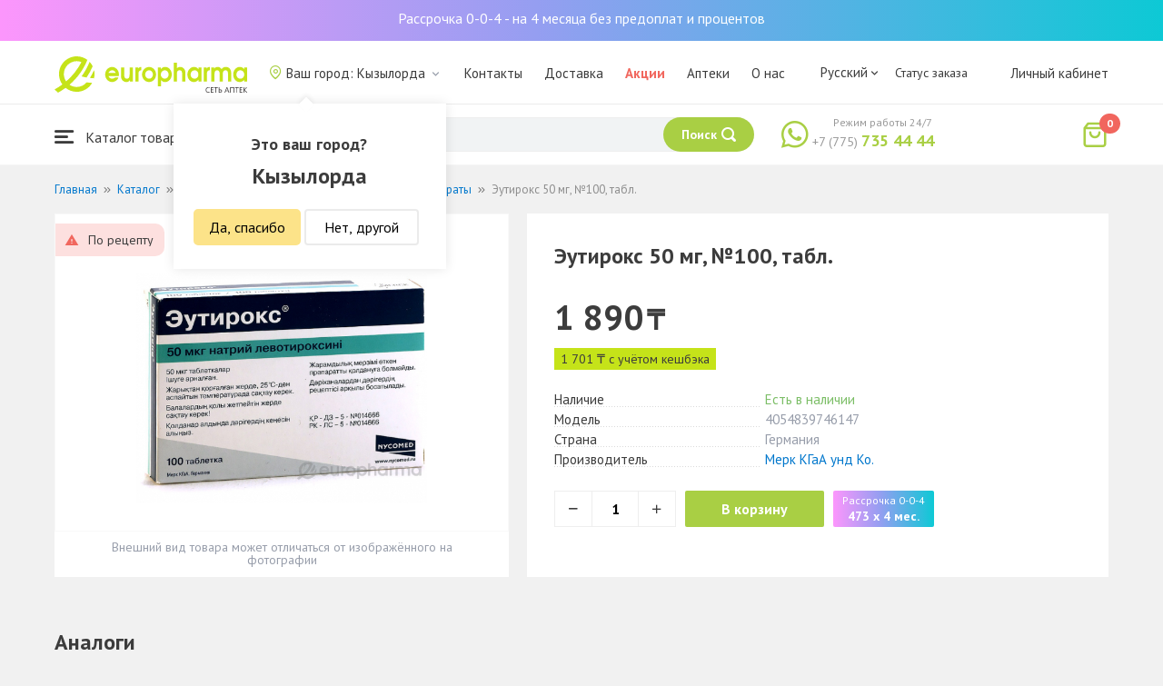

--- FILE ---
content_type: text/html; charset=UTF-8
request_url: https://qyzylorda.europharma.kz/eutiroks-50-mg-no100-tabl
body_size: 21518
content:
<!DOCTYPE html>
<html lang="ru">
<head>
    <title>Купить Эутирокс 50 мг, №100, табл. — Europharma</title>
    <meta charset="UTF-8">
    <meta http-equiv="X-UA-Compatible" content="IE=edge">
    <meta name="viewport" content="width=device-width, initial-scale=1.0, maximum-scale=1.0, user-scalable=no">
    <meta name="csrf-param" content="_csrf-frontend">
<meta name="csrf-token" content="qOQON4B1Yus6XnFPp08k8DdioYZ370CFIqaU_-rLN_GZgkhe0E0Pul5tLiz2KGmWQk_Jvjm-dNBu56ecgpxdmg==">
    <meta name="msapplication-TileColor" content="#444c57">
    <meta name="theme-color" content="#444c57">
    <link rel="apple-touch-icon" sizes="180x180" href="/apple-touch-icon.png">
    <link rel="icon" type="image/png" sizes="32x32" href="/favicon-32x32.png">
    <link rel="icon" type="image/png" sizes="16x16" href="/favicon-16x16.png">
    <link rel="manifest" href="/site.webmanifest">
    <link rel="mask-icon" href="/safari-pinned-tab.svg" color="#444c57">
    <!-- Google Tag Manager -->
<script>(function(w,d,s,l,i){w[l]=w[l]||[];w[l].push({'gtm.start':
            new Date().getTime(),event:'gtm.js'});var f=d.getElementsByTagName(s)[0],
        j=d.createElement(s),dl=l!='dataLayer'?'&l='+l:'';j.async=true;j.src=
        'https://www.googletagmanager.com/gtm.js?id='+i+dl;f.parentNode.insertBefore(j,f);
    })(window,document,'script','dataLayer','GTM-TQXCMS76');</script>
<!-- End Google Tag Manager -->    <meta name="facebook-domain-verification" content="kq2fcjzrhyg23reuplpzy4kvu31uvy" />
<!-- Facebook Pixel Code -->
<script>
    !function(f,b,e,v,n,t,s)
    {if(f.fbq)return;n=f.fbq=function(){n.callMethod?
        n.callMethod.apply(n,arguments):n.queue.push(arguments)};
        if(!f._fbq)f._fbq=n;n.push=n;n.loaded=!0;n.version='2.0';
        n.queue=[];t=b.createElement(e);t.async=!0;
        t.src=v;s=b.getElementsByTagName(e)[0];
        s.parentNode.insertBefore(t,s)}(window, document,'script',
        'https://connect.facebook.net/en_US/fbevents.js');
    fbq('init', '168795622113670');
    fbq('track', 'PageView');
</script>
<noscript><img height="1" width="1" style="display:none"
               src="https://www.facebook.com/tr?id=168795622113670&ev=PageView&noscript=1"
    /></noscript>
<!-- End Facebook Pixel Code -->    <meta name="description" content="Эутирокс 50 мг, №100, табл.. Наличие в аптеке, отзывы, инструкция по применению. Круглосуточная доставка лекарств по г. Кызылорда.">
<link href="https://qyzylorda.europharma.kz/eutiroks-50-mg-no100-tabl" rel="canonical">
<link href="/css/reset.css?v=1612030395" rel="stylesheet">
<link href="/css/pt.sans.css?v=1612030395" rel="stylesheet">
<link href="/css/font.europharm.css?v=1718661874" rel="stylesheet">
<link href="/css/icomoon.css?v=1612030395" rel="stylesheet">
<link href="/css/animate.css?v=1612030395" rel="stylesheet">
<link href="/css/app.css?v=1762341940" rel="stylesheet">
<link href="/css/search.css?v=1730239380" rel="stylesheet">
<link href="/css/wc.css?v=1612030395" rel="stylesheet">
<link href="/css/main.css?v=1697385210" rel="stylesheet">
<link href="/css/product.css?v=1762341940" rel="stylesheet">
<link href="/css/media.css?v=1762341940" rel="stylesheet">
<script>var inputmask_69a2315d = {"mask":"+7(999)999-99-99"};</script></head>
<body>
<script>var digiScript = document.createElement('script');
            digiScript.src = '//cdn.diginetica.net/4365/client.js';
            digiScript.defer = true;
            digiScript.async = true;
            document.body.appendChild(digiScript);</script><!-- Google Tag Manager (noscript) -->
<noscript><iframe src="https://www.googletagmanager.com/ns.html?id=GTM-TQXCMS76"
                  height="0" width="0" style="display:none;visibility:hidden"></iframe></noscript>
<!-- End Google Tag Manager (noscript) -->

        <a class="bcc-header" href="/bcc-rassrochka">Рассрочка 0-0-4 - на 4 месяца без предоплат и процентов</a>
        <header class="header">
        <div class="header__top">
            <div class="header__top__inner">
                <div class="header__logo">
                    <a class="logo__link" href="/">
                        <img class="logo__img" src="/images/europharma_ru.svg" alt="">
                    </a>
                </div>
                <ul class="top-menu">
                    <li class="top-menu__item">
                        <div class="current-city popup-trigger">
                            <i class="current-city__icon_map icon-old-map-pin"></i>
                            <span class="current-city__name">Ваш город: Кызылорда</span>
                            <i class="current-city__icon_arrow icon-old-arrow_down"></i>
                        </div>
                                                    <div class="city-confirm">
                                <div class="city-confirm__arrow"></div>
                                <div class="city-confirm__title">Это ваш город?</div>
                                <div class="city-confirm__city-title">Кызылорда</div>
                                <div class="city-confirm__footer">
                                    <button class="city-confirm__btn-confirm">Да, спасибо</button>
                                    <button class="city-confirm__btn-cancel">Нет, другой</button>
                                </div>
                            </div>
                                            </li>
                    <li class="top-menu__item">
                        <a class="top-menu__link" href="/contacts">Контакты</a>
                    </li>
                    <li class="top-menu__item">
                        <a class="top-menu__link" href="/delivery">Доставка</a>
                    </li>
                    <li class="top-menu__item">
                        <a class="top-menu__link top-menu__link--red" href="/catalog?segment=special" target="_blank">Акции</a>
                    </li>
                    <li class="top-menu__item">
                        <a class="top-menu__link" href="/map">Аптеки</a>
                    </li>
                    <li class="top-menu__item">
                        <a class="top-menu__link"  href="https://aqnietgroup.com/" target="_blank">О нас</a>
                    </li>
                </ul>
                <div class="top-menu__review-dropdown">
                    <div class="top-menu__review-dropdown-content">
                        <div class="top-menu__review-dropdown-logo">
                            <img class="top-menu__review-dropdown-logo-img" src="/images/logo.png" alt="logo">
                            <div class="top-menu__review-dropdown-content-body">
                                <h3 class="top-menu__review-dropdown-header">О нас</h3>
                                <p class="top-menu__review-dropdown-text">Все, что Вы хотите знать о нашей компании.</p>
                            </div>
                        </div>
                        <ul class="top-menu__review-dropdown-list">
                            <li class="top-menu__review-dropdown-item"><a class="top-menu__review-dropdown-link" href="/review">Обзор</a></li>
                            <li class="top-menu__review-dropdown-item"><a class="top-menu__review-dropdown-link" href="/company">О компании</a></li>
                            <li class="top-menu__review-dropdown-item"><a class="top-menu__review-dropdown-link" href="/governance">Корп. управление</a></li>
                        </ul>
                        <ul class="top-menu__review-dropdown-list">
                            <li class="top-menu__review-dropdown-item"><a class="top-menu__review-dropdown-link" href="/press">Пресс-служба</a></li>
                            <li class="top-menu__review-dropdown-item"><a class="top-menu__review-dropdown-link" href="/adverts">Ваша реклама у нас</a></li>
                        </ul>
                        <ul class="top-menu__review-dropdown-list">
                            <li class="top-menu__review-dropdown-item"><a class="top-menu__review-dropdown-link" href="/career">Карьера</a></li>
                            <li class="top-menu__review-dropdown-item"><a class="top-menu__review-dropdown-link" href="/contacts">Контакты</a></li>
                        </ul>
                    </div>
                </div>
                <div class="language-switcher">
                    <div class="language-switcher__current">
                        <span class="language-switcher__current_label">Русский<i class="auth__icon_arrow icon-old-arrow_down"></i></span>
                        <span class="language-switcher__current_arrow"></span>
                    </div>
                    <div class="language-switcher__list">
                        <div class="language-switcher__arrow"></div>
                        <ul class="lang-switcher"><li class="lang-switcher__item active"><a class="lang-switcher__link" href="/ru/eutiroks-50-mg-no100-tabl">Русский</a></li>
<li class="lang-switcher__item"><a class="lang-switcher__link" href="/kz/eutiroks-50-mg-no100-tabl">Қазақша</a></li>
<li class="lang-switcher__item"><a class="lang-switcher__link" href="/en/eutiroks-50-mg-no100-tabl">English</a></li></ul>                    </div>
                </div>
                <div class="mainmenu-orderstatus">
                    <a class="top-menu__link" href="/t/check">Статус заказа</a>
                </div>
                <ul class="auth">
                                            <li class="auth__item">
                            <a class="auth__link" href="/login">Личный кабинет</span></a>
                        </li>
                                    </ul>
            </div>
        </div>
        <div class="header__bottom">
            <div class="header__bottom__inner">
                <div class="header__nav">
                    <nav class="nav">
                        <a class="nav__link js-dropdown-trigger" href="/catalog"><i class="nav__icon icon-menu"></i> Каталог товаров</a>
                        <ul class="menu dropdown-menu" role="menu">
        <li class="menu__item" data-submenu-id="catalog-73">
        <a href="/catalog/lekarstvennye-sredstva" class="menu__link">
            <i class="menu__icon icon-medicines"></i>
            <span>Лекарственные средства</span>
        </a>
                <div id="catalog-73" class="dropdown-submenu popover">
                        <ul class="submenu">
                                    <li class="submenu__item">
                        <a href="/catalog/zharoponizhayushchiye" class="submenu__link">Жаропонижающие</a>
                    </li>
                                    <li class="submenu__item">
                        <a href="/catalog/oporno-dvigatelnaya-sistema" class="submenu__link">Опорно-двигательная система</a>
                    </li>
                                    <li class="submenu__item">
                        <a href="/catalog/probiotiki-i-prebiotiki" class="submenu__link">Пробиотики и пребиотики</a>
                    </li>
                                    <li class="submenu__item">
                        <a href="/catalog/protivovirusnyye-preparaty" class="submenu__link">Противовирусные препараты</a>
                    </li>
                                    <li class="submenu__item">
                        <a href="/catalog/protivokashlevyye-preparaty" class="submenu__link">Противокашлевые препараты</a>
                    </li>
                                    <li class="submenu__item">
                        <a href="/catalog/recepturnye-preparaty" class="submenu__link">Рецептурные препараты</a>
                    </li>
                                    <li class="submenu__item">
                        <a href="/catalog/slabitelnye-preparaty" class="submenu__link">Слабительные препараты</a>
                    </li>
                                    <li class="submenu__item">
                        <a href="/catalog/spazmoliticeskie-preparaty" class="submenu__link">Спазмолитические препараты</a>
                    </li>
                                    <li class="submenu__item">
                        <a href="/catalog/lecenie-zabolevanij-mocepolovoj-sistemy" class="submenu__link">Лечение заболеваний мочеполовой системы</a>
                    </li>
                                    <li class="submenu__item">
                        <a href="/catalog/lecenie-zabolevanij-oporno-dvigatelnogo-apparata" class="submenu__link">Лечение заболеваний опорно-двигательного аппарата</a>
                    </li>
                            </ul>
                        <ul class="submenu">
                                    <li class="submenu__item">
                        <a href="/catalog/lecheniye-lor-zabolevaniy" class="submenu__link">Лечение лор заболеваний</a>
                    </li>
                                    <li class="submenu__item">
                        <a href="/catalog/lecenie-nevrologiceskih-narusenij" class="submenu__link">Лечение неврологических нарушений</a>
                    </li>
                                    <li class="submenu__item">
                        <a href="/catalog/lecenie-peceni" class="submenu__link">Лечение печени</a>
                    </li>
                                    <li class="submenu__item">
                        <a href="/catalog/lecenie-pocek" class="submenu__link">Лечение почек</a>
                    </li>
                                    <li class="submenu__item">
                        <a href="/catalog/lecenie-ran-i-ozogov" class="submenu__link">Лечение ран и ожогов</a>
                    </li>
                                    <li class="submenu__item">
                        <a href="/catalog/lecenie-saharnogo-diabeta" class="submenu__link">Лечение сахарного диабета</a>
                    </li>
                                    <li class="submenu__item">
                        <a href="/catalog/lecenie-serdecno-sosudistyh-zabolevanij" class="submenu__link">Лечение сердечно-сосудистых заболеваний</a>
                    </li>
                                    <li class="submenu__item">
                        <a href="/catalog/ginekologiceskie-preparaty" class="submenu__link">Гинекологические препараты</a>
                    </li>
                                    <li class="submenu__item">
                        <a href="/catalog/gormonalnye-preparaty" class="submenu__link">Гормональные препараты</a>
                    </li>
                                    <li class="submenu__item">
                        <a href="/catalog/onkologicheskiye-preparaty" class="submenu__link">Онкологические препараты</a>
                    </li>
                            </ul>
                        <ul class="submenu">
                                    <li class="submenu__item">
                        <a href="/catalog/analgetiki" class="submenu__link">Анальгетики</a>
                    </li>
                                    <li class="submenu__item">
                        <a href="/catalog/ot-parazitov" class="submenu__link">От паразитов</a>
                    </li>
                                    <li class="submenu__item">
                        <a href="/catalog/sredstva-ot-allergii" class="submenu__link">Средства от аллергии</a>
                    </li>
                                    <li class="submenu__item">
                        <a href="/catalog/preparaty-urologii-i-ginekologii" class="submenu__link">Препараты урологии и гинекологии</a>
                    </li>
                                    <li class="submenu__item">
                        <a href="/catalog/protivoastmaticeskie-preparaty" class="submenu__link">Противоастматические препараты</a>
                    </li>
                                    <li class="submenu__item">
                        <a href="/catalog/protivovospalitelnye-sredstva" class="submenu__link">Противовоспалительные средства</a>
                    </li>
                                    <li class="submenu__item">
                        <a href="/catalog/protivogribkovyye-sredstva" class="submenu__link">Противогрибковые средства</a>
                    </li>
                                    <li class="submenu__item">
                        <a href="/catalog/antibiotiki" class="submenu__link">Антибиотики</a>
                    </li>
                                    <li class="submenu__item">
                        <a href="/catalog/antiseptiki" class="submenu__link">Антисептики</a>
                    </li>
                                    <li class="submenu__item">
                        <a href="/catalog/dla-povysenia-immuniteta" class="submenu__link">Для повышения иммунитета</a>
                    </li>
                            </ul>
        </div>
            </li>
        <li class="menu__item" data-submenu-id="catalog-40">
        <a href="/catalog/vitaminy-i-bady" class="menu__link">
            <i class="menu__icon icon-vitamin-c"></i>
            <span>Витамины и БАДы</span>
        </a>
                <div id="catalog-40" class="dropdown-submenu popover">
                        <ul class="submenu">
                                    <li class="submenu__item">
                        <a href="/catalog/bady" class="submenu__link">БАДы</a>
                    </li>
                                    <li class="submenu__item">
                        <a href="/catalog/vitaminy-i-mineraly" class="submenu__link">Витамины и минералы</a>
                    </li>
                                    <li class="submenu__item">
                        <a href="/catalog/sport-i-fitnes" class="submenu__link">Спорт и фитнес</a>
                    </li>
                                    <li class="submenu__item">
                        <a href="/catalog/travy-i-fitocai" class="submenu__link">Травы и фиточаи</a>
                    </li>
                            </ul>
                        <ul class="submenu">
                            </ul>
                        <ul class="submenu">
                            </ul>
        </div>
            </li>
        <li class="menu__item" data-submenu-id="catalog-45">
        <a href="/catalog/izdelia-med-naznacenia" class="menu__link">
            <i class="menu__icon icon-stethoscope"></i>
            <span>Изделия мед. назначения</span>
        </a>
                <div id="catalog-45" class="dropdown-submenu popover">
                        <ul class="submenu">
                                    <li class="submenu__item">
                        <a href="/catalog/diagnosticeskie-testy" class="submenu__link">Диагностические тесты</a>
                    </li>
                                    <li class="submenu__item">
                        <a href="/catalog/lecebnyj-trikotaz" class="submenu__link">Лечебный трикотаж</a>
                    </li>
                                    <li class="submenu__item">
                        <a href="/catalog/medicinskie-izdelia" class="submenu__link">Медицинские изделия</a>
                    </li>
                                    <li class="submenu__item">
                        <a href="/catalog/medicinskie-instrumenty" class="submenu__link">Медицинские инструменты</a>
                    </li>
                                    <li class="submenu__item">
                        <a href="/catalog/meditsinskiye-pribory" class="submenu__link">Медицинские приборы</a>
                    </li>
                                    <li class="submenu__item">
                        <a href="/catalog/meditsinskiye-raskhodnyye-materialy" class="submenu__link">Медицинские расходные материалы</a>
                    </li>
                                    <li class="submenu__item">
                        <a href="/catalog/ortopediceskie-izdelia" class="submenu__link">Ортопедические изделия</a>
                    </li>
                                    <li class="submenu__item">
                        <a href="/catalog/perevazocnye-materialy" class="submenu__link">Перевязочные материалы</a>
                    </li>
                                    <li class="submenu__item">
                        <a href="/catalog/podushki-i-vorotniki" class="submenu__link">Подушки и воротники</a>
                    </li>
                                    <li class="submenu__item">
                        <a href="/catalog/tekhnicheskiye-sredstva-reabilitatsii" class="submenu__link">Технические средства реабилитации</a>
                    </li>
                            </ul>
                        <ul class="submenu">
                                    <li class="submenu__item">
                        <a href="/catalog/ukhod-za-bolnymi" class="submenu__link">Уход за больными</a>
                    </li>
                            </ul>
                        <ul class="submenu">
                            </ul>
        </div>
            </li>
        <li class="menu__item" data-submenu-id="catalog-74">
        <a href="/catalog/mat-i-ditya" class="menu__link">
            <i class="menu__icon icon-maternity-2"></i>
            <span>Мать и дитя</span>
        </a>
                <div id="catalog-74" class="dropdown-submenu popover">
                        <ul class="submenu">
                                    <li class="submenu__item">
                        <a href="/catalog/bytovaya-tekhnika" class="submenu__link">Бытовая техника</a>
                    </li>
                                    <li class="submenu__item">
                        <a href="/catalog/detskaa-mebel" class="submenu__link">Детская мебель</a>
                    </li>
                                    <li class="submenu__item">
                        <a href="/catalog/detskoye-pitaniye-i-kormleniye" class="submenu__link">Детское питание и кормление</a>
                    </li>
                                    <li class="submenu__item">
                        <a href="/catalog/odezda" class="submenu__link">Одежда</a>
                    </li>
                                    <li class="submenu__item">
                        <a href="/catalog/pitanie" class="submenu__link">Питание</a>
                    </li>
                                    <li class="submenu__item">
                        <a href="/catalog/tovary-dla-detej" class="submenu__link">Товары для детей</a>
                    </li>
                                    <li class="submenu__item">
                        <a href="/catalog/tovary-dla-mam" class="submenu__link">Товары для мам</a>
                    </li>
                            </ul>
                        <ul class="submenu">
                            </ul>
                        <ul class="submenu">
                            </ul>
        </div>
            </li>
        <li class="menu__item" data-submenu-id="catalog-71">
        <a href="/catalog/krasota-i-gigiena" class="menu__link">
            <i class="menu__icon icon-cream"></i>
            <span>Красота и гигиена</span>
        </a>
                <div id="catalog-71" class="dropdown-submenu popover">
                        <ul class="submenu">
                                    <li class="submenu__item">
                        <a href="/catalog/bytovaa-himia" class="submenu__link">Бытовая химия</a>
                    </li>
                                    <li class="submenu__item">
                        <a href="/catalog/gigiena-2" class="submenu__link">Гигиена</a>
                    </li>
                                    <li class="submenu__item">
                        <a href="/catalog/dermakosmetika" class="submenu__link">Дермакосметика</a>
                    </li>
                                    <li class="submenu__item">
                        <a href="/catalog/dlya-vanny-i-dusha" class="submenu__link">Для ванны и душа</a>
                    </li>
                                    <li class="submenu__item">
                        <a href="/catalog/zhenskaya-gigiyena" class="submenu__link">Женская гигиена</a>
                    </li>
                                    <li class="submenu__item">
                        <a href="/catalog/zagar-i-zashchita-ot-solntsa" class="submenu__link">Загар и защита от солнца</a>
                    </li>
                                    <li class="submenu__item">
                        <a href="/catalog/zasita-ot-nasekomyh" class="submenu__link">Защита от насекомых</a>
                    </li>
                                    <li class="submenu__item">
                        <a href="/catalog/muzhskaya-liniya" class="submenu__link">Мужская линия</a>
                    </li>
                                    <li class="submenu__item">
                        <a href="/catalog/optika" class="submenu__link">Оптика</a>
                    </li>
                                    <li class="submenu__item">
                        <a href="/catalog/parfyumeriya" class="submenu__link">Парфюмерия</a>
                    </li>
                            </ul>
                        <ul class="submenu">
                                    <li class="submenu__item">
                        <a href="/catalog/podarocnye-nabory" class="submenu__link">Подарочные наборы</a>
                    </li>
                                    <li class="submenu__item">
                        <a href="/catalog/uhod-za-volosami" class="submenu__link">Уход за волосами</a>
                    </li>
                                    <li class="submenu__item">
                        <a href="/catalog/uhod-za-licom" class="submenu__link">Уход за лицом</a>
                    </li>
                                    <li class="submenu__item">
                        <a href="/catalog/uhod-za-nogami" class="submenu__link">Уход за ногами</a>
                    </li>
                                    <li class="submenu__item">
                        <a href="/catalog/uhod-za-polostu-rta" class="submenu__link">Уход за полостью рта</a>
                    </li>
                                    <li class="submenu__item">
                        <a href="/catalog/uhod-za-rukami" class="submenu__link">Уход за руками</a>
                    </li>
                                    <li class="submenu__item">
                        <a href="/catalog/uhod-za-telom" class="submenu__link">Уход за телом</a>
                    </li>
                                    <li class="submenu__item">
                        <a href="/catalog/efirnyye-i-kosmeticheskiye-masla" class="submenu__link">Эфирные и косметические масла</a>
                    </li>
                            </ul>
                        <ul class="submenu">
                            </ul>
        </div>
            </li>
        <li class="menu__item menu__item--red">
        <a href="/recommendations?segment=available" class="menu__link">
            <i class="menu__icon icon-blog-news"></i>
            <span>Рекомендуем</span>
        </a>
    </li>
</ul>
                    </nav>
                </div>
                <div class="header__search" itemscope itemtype="http://schema.org/WebSite">
                    <meta itemprop="url" content="https://europharma.kz/"/>
<form class="search-form" action="/search" method="get" role="search" itemprop="potentialAction" itemscope="" itemtype="http://schema.org/SearchAction"><div class="form-group">
    <meta itemprop="target" content="https://europharma.kz/search?q={q}"/>
    <input type="text" id="search-form__input--jq" class="search-form__input" name="q" value="" itemprop="query-input" placeholder="Поиск лекарств и товаров" autocomplete="off" required>    <div class="search-box">
        <div class="search-box__body">
            <div class="search-box__left">
                <div class="search-box__block search-box__result">
                    <div class="search-box__heading">Результат поиска</div>
                    <div class="search-box__list"></div>
                </div>
                <div class="search-box__block search-box__sts">
                    <div class="search-box__heading">Часто искали</div>
                    <div class="search-box__list"></div>
                </div>
                <div class="search-box__block search-box__histories">
                    <div class="search-box__heading">История поиска</div>
                    <div class="search-box__list"></div>
                </div>
                <div class="search-box__block search-box__popular">
                    <div class="search-box__heading">Часто искали</div>
                    <div class="search-box__list"></div>
                </div>
            </div>
            <div class="search-box__right"></div>
        </div>
        <template id="templateSearchBoxItem">
            <div class="search-box__item">
                <a href="{url}" class="search-box__link">
                    <i class="search-box__icon icon-{icon}"></i>
                    {label}
                </a>
            </div>
        </template>
    </div>
    <div class="search-form__buttons">
        <div class="search-voice"></div>
        <img src="/images/search_loading.png" alt="" class="search-voice__loading">
        <button class="search-form__btn">
            <span class="search-form__label">Поиск</span>
            <i class="search-form__icon icon-search"></i>
        </button>
    </div>
</div>
<div class="search-back"></div>
</form>                </div>
                <div class="header__call">
                    <div class="call-widget">
                        <i class="call-widget__icon icon-whatsapp"></i>
                        <a class="call-widget__link" rel="nofollow" target="_blank" href="https://wa.me/77757354444">
                            <span class="call-widget__code">+7 (775)</span>
                            <span class="call-widget__phone">735 44 44</span>
                        </a>
                        <span class="call-widget__label">Режим работы 24/7</span>
                    </div>
                </div>
                <div class="header__cart">
                    <div class="cart-widget">
    <a class="cart-widget__link" rel="nofollow" href="/cart">
        <i class="cart-widget__icon icon-old-shopping-bag">
            <span id="cart-widget__count" class="cart-widget__count">0</span>
        </i>
        <span id="cart-widget__cost" class="cart-widget__cost"></span>
        <span class="cart-widget__currency cart-widget__currency--hidden"> ₸</span>
    </a>
</div>
                </div>
            </div>
        </div>
    </header>
<main class="main" role="main">
    <div class="container">
                    <ul class="breadcrumb" itemscope itemtype="http://schema.org/BreadcrumbList"><li class="breadcrumb__item" itemprop="itemListElement" itemscope itemtype="http://schema.org/ListItem"><a href="/" itemprop="item"><span itemprop="name">Главная</span></a><meta itemprop="position" content="1" /></li><li class="breadcrumb__item" itemprop="itemListElement" itemscope itemtype="http://schema.org/ListItem"><a href="/catalog" itemprop="item"><span itemprop="name">Каталог</span></a><meta itemprop="position" content="2" /></li><li class="breadcrumb__item" itemprop="itemListElement" itemscope itemtype="http://schema.org/ListItem"><a href="/catalog/lekarstvennye-sredstva" itemprop="item"><span itemprop="name">Лекарственные средства</span></a><meta itemprop="position" content="3" /></li><li class="breadcrumb__item" itemprop="itemListElement" itemscope itemtype="http://schema.org/ListItem"><a href="/catalog/gormonalnye-preparaty" itemprop="item"><span itemprop="name">Гормональные препараты</span></a><meta itemprop="position" content="4" /></li><li class="breadcrumb__item active" itemprop="itemListElement" itemscope itemtype="http://schema.org/ListItem"><span itemprop="name">Эутирокс 50 мг, №100, табл.</span><meta itemprop="position" content="5" /></li></ul>                <div class="product sl-item" itemscope itemtype="http://schema.org/Product" data-id="3164" data-price="1890">
    <div itemscope="" itemprop="offers" itemtype="http://schema.org/Offer">
    <meta content="1890" itemprop="price">
    <meta content="KZT" itemprop="priceCurrency">
                <meta itemprop="availability" content="https://schema.org/InStock" />
        <link itemprop="url" href="https://qyzylorda.europharma.kz/eutiroks-50-mg-no100-tabl" />
</div>
<meta itemprop="category" content="Гормональные препараты">
<meta itemprop="brand" content="Мерк КГаА унд Ко.">
<meta itemprop="image" content="https://st.europharma.kz/cache/product/3164/x800_4705.jpeg">
<meta itemprop="name" content="Эутирокс 50 мг, №100, табл.">
<link itemprop="url" content="https://qyzylorda.europharma.kz/eutiroks-50-mg-no100-tabl">
<meta itemprop="description" content="Купить Эутирокс 50 мг, №100, табл.. Наличие в аптеке, отзывы, инструкция по применению. Круглосуточная доставка лекарств." />
<meta itemprop="sku" content="00000004705" />
<meta itemprop="mpn" content="4054839746147" />    
    <div class="product-images">
        <div class="product-images__wpr">
                            <img class="product-images__item" src="https://st.europharma.kz/cache/product/3164/400x400_4705.jpeg" alt="Эутирокс 50 мг, №100, табл." title="Эутирокс 50 мг, №100, табл.">                                                                                <div class="card-product-recipe card-product-recipe--open">
                        <div class="icon-warning card-product-recipe__icon"></div>
                        <div class="card-product-recipe__name">По рецепту</div>
                    </div>
                            </div>
        <div class="product-images__ps">Внешний вид товара может отличаться от изображённого на фотографии</div>
    </div>
    <div class="product-detail">
        <div class="product__head">
            <h1 class="product__title">Эутирокс 50 мг, №100, табл.</h1>
        </div>
                <div class="product__price">
            <span class="product__price-value">1 890</span>
            <span class="product__currency">₸</span>
            <span class="product__available"></span>
                    </div>
                    <div class="sl-item__block">
                <div class="product__sl sl-item__price"></div>
                <div class="sl-tooltip">
                    <div class="sl-tooltip__heading">+ 10% кешбэка</div>
                    <div class="sl-tooltip__text">Авторизуйтесь на сайте или в приложении и получайте 10% кэшбэка</div>
                </div>
            </div>
                <dl class="characteristic__list">
            <dt class="characteristic__item">
                <span>Наличие</span>
            </dt>
                            <dd class="characteristic__value product__available--yes">Есть в наличии</dd>
                        <dt class="characteristic__item">
                <span>Модель</span>
            </dt>
            <dd class="characteristic__value">4054839746147</dd>
                        <dt class="characteristic__item">
                <span>Страна</span>
            </dt>
            <dd class="characteristic__value">Германия</dd>
                                    <dt class="characteristic__item">
                <span>Производитель</span>
            </dt>
            <dd class="characteristic__value"><a href="/manufacturer/merk-kgaa-und-ko?sort=availability">Мерк КГаА унд Ко.</a></dd>
                    </dl>

                <div class="product-cart">
            <div class="product-cart__quantity">
                <span class="product-cart__minus icon-old-minus"></span>
                <input class="product-cart__count" id="product-cart__count" type="text" value="1" min="1" max="100" readonly>
                <span class="product-cart__plus icon-old-plus"></span>
            </div>
            <div class="product-cart__actions">
                <button class="product-cart__btn" data-id="3164" onclick="Analytics.productAddToCart()">В корзину</button>
                                <div class="bcc-product" data-id="3164" onclick="Analytics.productAddToCart()">
                    <div class="bcc-product__header">Рассрочка 0-0-4</div>
                    <div class="bcc-product__price">473 x 4 мес.</div>
                </div>
                            </div>
        </div>
            </div>
</div>
<div class="product-cart__related-products-wrapper">
            <div class="analogs">
    <div class="analogs__title">Аналоги</div>
    <div class="analogs__list">
                    <div class="analogs__item">
                <div class="analog-product">
                    <a href="/l-tiroksin-50-berlin-khemi-no-50-tabl">
                        <div class="analog-product__img_wrp">
                            <img class="analog-product__img" src="https://st.europharma.kz/cache/product/2906/160x160_5ef85d1900dbc.png" alt="L-тироксин 50 Берлин Хеми № 50 табл" title="L-тироксин 50 Берлин Хеми № 50 табл">                        </div>
                        <div class="analog-product__tags">
                                                                                </div>
                    </a>
                    <div class="analog-product__title">
                        <a class="analog-product__link" href="/l-tiroksin-50-berlin-khemi-no-50-tabl">L-тироксин 50 Берлин Хеми № 50 табл</a>
                    </div>
                    <div class="analog-product__prices">
                        <span class="analog-product__price">813</span>
                        <span class="analog-product__currency">₸</span>
                                            </div>
                    <div class="analog-product__actions">
                        <button class="analog-product__btn cart-add__btn" data-id="2906" onclick="Analytics.productAddToCart()">В корзину</button>
                    </div>
                </div>
            </div>
            </div>
</div>
        </div>

    <div class="product-tabs">
    <div class="tab-slider--nav">
        <ul class="tab-slider--tabs">
                            <li class="tab-slider--trigger active-tab" rel="tab1">Описание</li>
                                                    <li class="tab-slider--trigger " rel="tab3">Наличие в аптеках</li>
                                        <li class="tab-slider--trigger " rel="tab4">Наличие в городах</li>
                    </ul>
    </div>
            <div class="product-tabs__content product-desc">
            <div class="tab-slider--container">
                                    <div id="tab1" class="tab-slider--body">
                        <h2>Описание</h2>
                                                <p><strong>Инструкция по медицинскому  применению</strong></p><p><strong>лекарственного средства</strong></p><p><strong>Эутирокс®</strong></p><p><strong>Торговое название</strong></p><p>Эутирокс®</p><p><strong>Международное непатентованное название</strong></p><p>Левотироксин натрия</p><p><strong> </strong></p><p><strong>Лекарственная форма</strong></p><p>Таблетки 25, 50, 75, 100, 125 и 150 мкг</p><p><strong>Cостав</strong></p><p>Одна  таблетка содержит:</p><p><i>активное вещество –</i> левотироксина натрия* 0.026, 0.053, 0.079, 0.105, 0.131 и 0.158 мг,</p><p><i>вспомогательные вещества:</i> лактозы моногидрат, крахмал кукурузный, желатин, кроскармеллоза натрия, магния стеарат,</p><p>* - для стабильности прибавляют 5 % избыток левотироксина натрия</p><p><strong> </strong></p><p><strong>Описание</strong></p><p>Белые, круглые таблетки, плоские с двух сторон, со скошенными краями. На обеих сторонах таблетки находится разделительная риска, на одной стороне таблетки -  гравировка «ЕМ 25», «ЕМ 50», «ЕМ 75», «ЕМ 100», «ЕМ 125», «ЕМ 150» (для каждой дозировки).</p><p><strong>Фармакотерапевтическая группа</strong></p><p>Препараты для лечения заболеваний щитовидной железы. Гормоны щитовидной железы. Левотироксин натрия.</p><p>Код АТХ Н03АА01</p><p><strong> </strong></p><p><strong>Фармакологические свойства</strong></p><p><strong><i>Фармакокинетика</i></strong></p><p>При приеме внутрь левотироксин всасывается преимущественно в верхнем отделе тонкого кишечника. В зависимости от галеновой композиции, всасывается до 80% препарата. tmax составляет приблизительно 5-6 часов.</p><p>Начало действия препарата наблюдается через 3-5 дней после приема внутрь. Левотироксин на 99,97% связывается со специальными транспортными белками. Эта связь не является ковалентной, поэтому происходит постоянный и очень быстрый обмен гормонов, связанных с белками плазмы, и фракций свободного гормона. Благодаря своему связыванию с белком левотироксин не подвергается ни гемодиализу, ни гемоперфузии. Период полувыведения левотироксина составляет 7 дней. При гипертиреозе период полувыведения сокращается до 3-4 дней, а при гипотиреозе увеличивается до 9-10 дней. Объем распределения составляет около 10-12 л. Печень содержит 1/3 всего экстратиреоидного левотироксина, который подлежит быстрому обмену с левотироксином в сыворотке. Тиреоидные гормоны метаболизируются главным образом в печени, почках, головном мозге и мышцах. Метаболиты выводятся с мочой и калом. Общий метаболический клиренс левотироксина составляет около 1,2 литра плазмы в сутки.</p><p><strong><i>Фармакодинамика</i></strong></p><p>Синтетический левотироксин, который содержится в препарате Эутирокс®, идентичен по своему действию природному основному гормону, вырабатываемому щитовидной железой. Он преобразуется в Т3 в периферических органах и подобно эндогенному гормону оказывает специфическое воздействие на рецепторы Т3. Организм не способен различать эндогенный и экзогенный левотироксин.</p><p><strong> </strong></p><p><strong>Показания к применению</strong></p><p>Эутирокс® 25 - 150 мкг:</p><p>−        лечение доброкачественного эутиреоидного зоба</p><p>−        профилактика рецидива после хирургического лечения эутиреоидного зоба в зависимости от послеоперационного гормонального статуса</p><p>−        заместительная терапия при гипотиреозе</p><p>−        супрессивная терапия рака щитовидной железы</p><p>Эутирокс® 25 – 100 мкг:</p><p>−        сопутствующая терапия при лечении гипертиреоза антитиреоидными препаратами</p><p>Эутирокс® 100/150мкг:</p><p>−        применение в качестве диагностического средства при проведении теста тиреоидной супрессии</p><p><strong> </strong></p><p><strong>Способ применения и дозы</strong></p><p>Суточные дозы могут приниматься в один прием.</p><p>Прием внутрь: одна суточная доза утром натощак, за 30 минут до завтрака, предпочтительно с небольшим количеством воды (полстакана воды).</p><p>Младенцам суточную дозу дают в один прием за 30 минут до первого утреннего кормления. Таблетки растворяют в воде, получившаяся суспензия принимается еще с некоторым количеством воды. Суспензия должна быть свежеприготовлена для каждого приема.</p><p>Для лечения пациентов на основании их индивидуальных потребностей доступны таблетки с различным содержанием левотироксина натрия – от 25 до 150 мкг. Поэтому обычно пациентам нужно принимать всего одну таблетку в сутки.</p><p>Рекомендации по дозировке представлены в таблицах ниже.</p><p>Суточная доза определяется индивидуально в зависимости от  лабораторных тестов и клинического осмотра. Так как у большинства пациентов наблюдается повышенная концентрация T4 и FT4, базальная концентрация тиреотропного гормона (ТТГ) в сыворотке обеспечивает более надежную основу для определения курса лечения.</p><p>Терапию тиреоидными гормонами следует начинать с низкой дозы, постепенно увеличивая ее каждые 2-4 недели до достижения полной заместительной дозы.</p><p>Для новорожденных и детей с врожденным гипотиреозом, когда важна быстрая заместительная терапия, начальная рекомендуемая доза составляет 10-15 мкг/кг массы тела в сутки в течение первых 3 месяцев. Затем следует корректировать дозу на индивидуальной основе в зависимости от клинических результатов, уровня ТТГ и тиреоидных гормонов.</p><p>Пожилым пациентам, пациентам с ишемической болезнью сердца, и пациентам с тяжелым или давно существующим гипотиреозом лечение необходимо начинать с низких доз (например, 12,5 мкг/сутки) и медленным их увеличением через продолжительные интервалы (например, постепенное увеличение дозы раз в две недели на 12,5 мкг/сутки) с частым мониторингом тиреоидных гормонов. Поэтому таким пациентам возможно рассмотреть назначение меньшей дозы, не обеспечивающей полной заместительной терапии, которая не будет приводить к полной коррекции уровня ТТГ.</p><p>Опыт применения препарата показывает, что более низкая дозировка является достаточной для пациентов с низким весом и пациентов с большим узловым зобом.</p><table><tbody><tr><td><p><strong>Показания</strong></p></td><td><p><strong>Рекомендованная доза</strong></p><p>(левотироксина натрия мкг /сутки)</p></td></tr><tr><td><p>Лечение доброкачественного эутиреоидного зоба</p></td><td><p>                  75 - 200</p></td></tr><tr><td><p>Профилактика рецидива</p><p>после хирургического лечения эутиреоидного зоба</p></td><td><p>75 ‑ 200</p></td></tr><tr><td><p>Заместительная терапия</p><p>при гипотериозе у взрослых</p><p>−        начальная доза</p><p>−        поддерживающая доза</p></td><td><p>Взрослые</p><p>25 ‑ 50  100 ‑ 200 </p></td><td><p>Дети</p><p>12.5 ‑ 50 </p><p>100 ‑ 150 мкг/м2<br>поверхности тела</p></td></tr><tr><td><p>Сопутствующая терапия во время лечения гипертиреоза антитиреоидными препаратами</p></td><td><p>  50 - 100</p></td></tr><tr><td><p>Супрессивная терапия рака щитовидной железы</p></td><td><p>150 - 300</p></td></tr><tr><td><p>Применение в диагностических целях при проведении теста тиреоидной супрессии</p></td><td><p>За 4 недели</p><p>до</p><p>теста</p></td><td><p>За 3 недели</p><p>до</p><p>теста</p></td><td><p>За 2 недели</p><p>до</p><p>теста</p></td><td><p>За 1 неделю</p><p>до</p><p>теста</p></td></tr><tr><td></td><td><p>75</p></td><td><p>75</p></td><td><p>150 –200</p></td><td><p>150-200</p></td></tr><tr><td></td><td></td><td></td><td></td><td></td><td></td></tr></tbody></table><table><tbody><tr><td><p><strong>Рекомендуемые дозы тироксина для лечения врожденного гипотиреоза</strong></p></td></tr><tr><td><p>Возраст</p></td><td><p>Суточная</p><p>доза левотироксина натрия</p><p>(мкг)</p></td><td><p>Доза левотироксина натрия в расчете на массу тела (мкг/кг)</p></td></tr><tr><td><p>0-6 месяцев</p></td><td><p>25-50</p></td><td><p>10-15</p></td></tr><tr><td><p>6-12 месяцев</p></td><td><p>50-75</p></td><td><p>6-8</p></td></tr><tr><td><p>1-5 лет</p></td><td><p>75-100</p></td><td><p>5-6</p></td></tr><tr><td><p>6-12 лет</p></td><td><p>100-150</p></td><td><p>4-5</p></td></tr><tr><td><p>&gt; 12 лет</p></td><td><p>100-200</p></td><td><p>2-3</p></td></tr></tbody></table><p>В случае заместительной поддерживающей терапии при гипотиреозе, а также после струмэктомии или тиреоидэктомии и при профилактике рецидива после удаления эутиреоидного зоба препарат принимают, как правило, в течение всей жизни. Сопутствующее лечение гипертиреоза после достижения эутиреоидного статуса показано на срок, в течение которого применяется антитиреоидный препарат.</p><p>При доброкачественном эутиреоидном зобе длительность лечения составляет от 6 месяцев до 2 лет. Если лечения в течение указанного периода оказывается недостаточно, следует рассмотреть возможность хирургического вмешательства или лечения зоба радиоактивным йодом.</p><p><strong>Побочные  действия</strong></p><p>−        сердечная аритмия (например, мерцательная аритмия и экстрасистолы), тахикардия, сердцебиение, стенокардия</p><p>−        головная боль</p><p>−        мышечная слабость и судороги</p><p>−        гиперемия, жар</p><p>−        рвота, диарея</p><p>−        нарушение менструального цикла</p><p>−        внутричерепная гипертензия, тремор, беспокойство, нарушение сна</p><p>−        чрезмерное потоотделение</p><p>−        снижение массы тела</p><p>−        реакции гиперчувствительности (ангионевротический отек и т.д.)</p><p><strong> </strong></p><p><strong>Противопоказания</strong></p><p>−        повышенная чувствительность к активному веществу или любому вспомогательному веществу</p><p>−        нелеченая недостаточность надпочечников</p><p>−        нелеченая гипофизарная недостаточность</p><p>−        нелеченый тиреотоксикоз</p><p>−        применение в период беременности в комбинации с антитиреодными средствами</p><p>−        не следует начинать лечение препаратом Эутирокс® при остром инфаркте миокарда, остром миокардите и остром панкардите</p><p>−        препарат содержит лактозу, поэтому его применение не рекомендовано пациентам с редкими наследственными заболеваниями, связанными с  непереносимостью галактозы, дефицитом фермента Lapp лактазы или глюкозо-галактозной мальабсорбцией.</p><p><strong> </strong></p><p><strong>Лекарственные взаимодействия</strong></p><p><i>Противодиабетические средства</i></p><p>Левотироксин может снизить эффективность противодиабетических средств. Поэтому рекомендуется часто проверять уровень глюкозы в крови в начале лечения тиреоидными гормонами. При необходимости следует проводить коррекцию дозы противодиабетических средств.</p><p><i>Производные кумарина</i></p><p>Левотироксин может усилить действие антикоагулянтной терапии, поскольку он вытесняет антикоагулянты из связи с белками плазмы, что может повысить риск развития кровотечения, например, кровоизлияния в ЦНС или желудочно-кишечного кровотечения, особенно у пожилых пациентов. Поэтому необходим регулярный мониторинг параметров коагуляции в начале и в ходе сопутствующей терапии. При необходимости дозу антикоагулянтов следует скорректировать.</p><p><i>Ингибиторы протеазы</i></p><p>Ингибиторы протеазы, такие как ритонавир, индинавир, лопинавир, могут оказывать влияние на эффективность левотироксина. Рекомендуется проводить тщательный мониторинг уровня тиреоидных гормонов. При необходимости следует скорректировать дозу левотироксина.</p><p><i>Фенитоин</i></p><p>Фенитоин может оказать влияние на эффективность левотироксина путем его вытеснения из связи с белками плазмы, что может привести к повышению уровня свободного T4 и T3. С другой стороны, фенитоин повышает интенсивность метаболизма левотироксина в печени. Рекомендуется проводить тщательный мониторинг уровня тиреоидных гормонов.</p><p><i>Колестирамин, колестипол</i></p><p>Прием ионообменных смол, таких как колестирамин и колестипол, ингибирует абсорбцию левотироксина натрия. Поэтому левотироксин натрия следует принимать за 4-5 часов до приема указанных препаратов.</p><p><i>Алюминийсодержащие препараты, железосодержащие препараты, карбонат кальция</i></p><p>Алюминийсодержащие препараты (антациды, сукральфат) в соответствующей литературе описываются как потенциально снижающие эффективность левотироксина. Препараты, содержащие левотироксин, следует принимать не менее чем за 2 часа до приема алюминийсодержащих препаратов. Это же относится к железосодержащим препаратам и карбонату кальция.</p><p><i>Салицилаты, дикумарол, фуросемид, клофибрат</i></p><p>Салицилаты, дикумарол, фуросемид в высоких дозах (250 мг), клофибрат и другие препараты могут вытеснять левотироксин натрия из связи с белками плазмы, что приводит к повышению уровня фракции свободного T4.</p><p><i>Севеламер</i></p><p>Севеламер может снизить абсорбцию левотироксина. Поэтому рекомендуется проводить мониторинг на предмет изменения функции щитовидной железы у пациентов в начале и в конце сопутствующей терапии. При необходимости следует скорректировать дозу левотироксина.</p><p><i>Ингибиторы тирозинкиназы</i></p><p>Ингибиторы тирозинкиназы, такие как иматиниб, сунитиниб, могут снизить эффективность левотироксина. Поэтому рекомендуется проводить мониторинг на предмет изменения функции щитовидной железы у пациентов в начале и в конце сопутствующей терапии. При необходимости следует скорректировать дозу левотироксина.</p><p><i>Пропилтиоурацил, глюкокортикоиды, бета-симпатолитики, амиодарон и йодсодержащие контрастные препараты</i></p><p>Указанные вещества ингибируют периферическое превращение T4 в Т3.</p><p>Ввиду высокого содержания йода амиодарон может инициировать как гипертиреоз, так и гипотиреоз. Особое внимание следует уделять узловому зобу с возможной нераспознанной функциональной автономией.</p><p><i>Сертралин, хлорохин/прогуанил</i></p><p>Эти вещества снижают эффективность левотироксина и повышают уровень ТТГ в сыворотке.</p><p><i>Препараты, обладающие фермент-индуцирующим действием</i></p><p>Препараты, обладающие фермент-индуцирующим действием, такие как барбитураты или карбамазепин, могут увеличить печеночный клиренс левотироксина.</p><strong>Эстрогены</strong><p>У женщин, использующих эстрогенсодержащие контрацептивы, или у женщин в постменопаузе, получающих заместительную гормональную терапию, может возрастать потребность в левотироксине.</p><strong><i>Соесодержащие продукты</i></strong><p>Употребление соесодержащих продуктов может способствовать снижению кишечного всасывания левотироксина. Поэтому может потребоваться коррекция дозы Эутирокса®, особенно в начале или после прекращения употребления продуктов, содержащих сою.</p><p><strong>Особые указания</strong></p><p>До начала заместительной терапии тиреоидными гормонами или до проведения теста тиреоидной супрессии необходимо исключить или провести лечение следующих заболеваний или патологических состояний: коронарной недостаточности, стенокардии, артериосклероза, гипертензии, гипофизарной недостаточности и недостаточности надпочечников. Также до начала терапии гормонами щитовидной железы следует исключить или провести лечение функциональной автономии щитовидной железы.</p><p>Необходимо исключить возможность возникновения даже незначительного лекарственно-обусловленного гипотиреоза у пациентов с коронарной недостаточностью, сердечной недостаточностью или тахиаритмиями. Поэтому в этих случаях необходим регулярный мониторинг уровня тиреоидных гормонов.</p><p>До начала проведения заместительной терапии нужно определить причину возникновения вторичного гипотиреоза, так как недостаточность тиреотропного гормона при вторичном гипотиреозе редко встречается изолированно. При подтверждении сочетанной патологии лечение препаратом Эутирокс® необходимо начинать только после компенсации надпочечниковой недостаточности.</p><p>При подозрении на развитие функциональной автономии щитовидной железы до начала терапии рекомендуется выполнение стимуляционного теста с тиреотропин-рилизинг гормоном (ТРГ-теста) или супрессивной сцинтиграфии.</p><p>Женщинам в постменопаузе с гипотиреозом и повышенным риском развития остеопороза следует избегать повышения физиологической концентрации левотироксина в сыворотке крови. В этом случае рекомендован тщательный мониторинг функции щитовидной железы.</p><p>Не рекомендуется принимать левотироксин при гипертиреоидных состояниях. Исключением является сопутствующая терапия при лечении гипертиреоза антитиреоидными препаратами.</p><p>Тиреоидные гормоны не предназначены для снижения веса. Физиологические дозы не приводят к снижению веса у эутиреоидных пациентов. Супрафизиологические дозы могут вызвать серьезные или даже опасные для жизни нежелательные эффекты (см. раздел передозировка).</p><p>С момента начала терапии левотироксином в случае переключения с одного препарата на другой рекомендуется скорректировать дозу в зависимости от клинического ответа пациента на терапию и результатов лабораторного обследования.</p><p>Информация для пациентов, страдающих сахарным диабетом, и пациентов, проходящих антикоагулянтную терапию, представлена в разделе лекарственные взаимодействия.</p><p><i>Беременность и лактация</i></p><p>Во время беременности и особенно в период лактации прием левотироксина следует продолжать. В период беременности даже может потребоваться увеличение дозы. Нет данных о возникновении тератогенных и фетотоксичных эффектов при приеме препарата в рекомендуемых терапевтических дозах. Прием препарата в период беременности в чрезмерно высоких дозах может негативно влиять на плод и постнатальное развитие.</p><p>Применение при беременности препарата в комбинации с антитиреоидными средствами противопоказано, так как прием левотироксина натрия может потребовать увеличение доз антитиреоидных средств. Поскольку антитиреоидные средства, в отличие от левотироксина натрия, могут проникать через плаценту, то у плода может развиться гипотиреоз.</p><p>В период беременности не рекомендуется проводить диагностический тест тиреоидной супрессии, так как применение радиоактивных веществ противопоказано беременным женщинам.</p><p>Левотироксин секретируется в грудное молоко при лактации, но концентрации препарата Эутирокс® при приеме рекомендованных терапевтических доз являются недостаточными для того, чтобы вызвать развитие гипертиреоза или подавление секреции ТТГ у младенца.</p><p><i>Особенности влияния лекарственного средства на способность управлять транспортным средством или потенциально опасными механизмами.</i></p><p>Исследования влияния препарата на способность управлять транспортными средствами и механизмами не проводились. Тем не менее, так как левотироксин натрия идентичен природному тиреоидному гормону, никакого влияния на способность управлять транспортными средствами и механизмами не ожидается.</p><p><strong>Передозировка</strong></p><p>При передозировке препарата наблюдается значительное увеличение скорости обмена веществ.</p><p>Клинические признаки гипертиреоза могут возникать в случае передозировки или превышения индивидуального порога переносимости левотироксина натрия, особенно если в начале терапии доза увеличивается слишком быстро. При появлении таких симптомов следует уменьшить суточную дозу или прекратить прием препарата на несколько дней. После исчезновения побочных эффектов лечение следует возобновлять с осторожностью.</p><p><i>Симптомы:</i> учащение сердцебиения (тахикардия), беспокойство, возбуждение или непреднамеренные движения (гиперкинезы). Были зарегистрированы случаи внезапной остановки сердечной деятельности у пациентов, которые принимали чрезмерно высокие дозы  левотироксина натрия  в течение многих лет.</p><p>У пациентов, предрасположенных  к расстройствам, были отмечены отдельные случаи развития судорог при превышении индивидуального порога переносимости.</p><p><i>Лечение:</i>  повышенный уровень Т3 является индикатором передозировки. В зависимости от степени передозировки рекомендуется приостановить лечение препаратом Эутирокс® и провести лабораторное обследование. Могут быть назначены бета-адреноблокаторы. При приеме предельно высоких доз может быть назначен плазмаферез.</p><p><strong>Форма выпуска  и упаковка</strong></p><p>По 25 таблеток в контурную ячейковую упаковку из пленки поливинилхлоридной и фольги алюминиевой. По 4  кон­турных ячейковых упаковок вместе с инструкцией по медицинскому применению на го­сударственном и русском языках вкладывают в картонной коробке.</p><p><strong> </strong></p><p><strong> </strong></p><p><strong>Условия хранения</strong></p><p>Хранить в защищенном от света месте, при температуре не выше 25 °С.</p><p>Хранить в недоступном для детей месте!</p><p><strong>Срок хранения</strong></p><p>3 года</p><p>Не применять после истечения  срока годности.</p><p><strong> </strong></p><p><strong>Условия отпуска из аптек</strong></p><p>По рецепту</p><p><strong> </strong></p><p><strong>Производитель</strong></p><p>Мерк КГаА, Германия</p><p><strong> </strong></p><p><strong>Наименование и страна владельца регистрационного удостоверения</strong></p><p>Мерк КГаА, Германия</p><p><strong> </strong></p><p><strong>Наименование и страна организации-упаковщика</strong></p><p>Мерк КГаА, Германия</p><p><strong>Наименование и страна организации-выпускающего контроля качества</strong></p><p>Мерк КГаА, Германия</p>                    </div>
                                                                    <div id="tab3" class="tab-slider--body ">
                        <h2>Наличие в аптеках</h2>
                        <div class="product__pharmacy-description">
                            <div>
                                <span class="product__pharmacy-full-badge"></span>
                                <span class="map-filter__full_info">В наличии с запасом</span>
                            </div>
                            <div>
                                <span class="product__pharmacy-small-badge"></span>
                                <span class="map-filter__small_info">В наличии мало</span>
                            </div>
                        </div>
                        <div class="product__pharmacies">
                                                            <div class="product__pharmacy-item">
                                <span class="product__pharmacy-title">
                                    Аптека №130                                </span>
                                    <div class="product__pharmacy-address">
                                        г.Кызылорда, ул.Абая 28а                                    </div>
                                    <div class="product__pharmacy-data">
                                        <div class="product__pharmacy-badge">
                                                                                                                                        <span class="product__pharmacy-small-badge" title="2.000"></span>
                                                                                    </div>
                                        <div class="product__pharmacy-hours">
                                            Круглосуточно                                        </div>
                                    </div>
                                </div>
                                                            <div class="product__pharmacy-item">
                                <span class="product__pharmacy-title">
                                    Аптека № 245, Кызылорда (ул.Желтоксан д.8А)                                </span>
                                    <div class="product__pharmacy-address">
                                        г. Кызылорда, ул. Желтоксан, д.8А                                    </div>
                                    <div class="product__pharmacy-data">
                                        <div class="product__pharmacy-badge">
                                                                                                                                        <span class="product__pharmacy-small-badge" title="1.000"></span>
                                                                                    </div>
                                        <div class="product__pharmacy-hours">
                                            Круглосуточно                                        </div>
                                    </div>
                                </div>
                                                            <div class="product__pharmacy-item">
                                <span class="product__pharmacy-title">
                                    Аптека № 12 ПТ Кызылорда (Арай Молл)                                </span>
                                    <div class="product__pharmacy-address">
                                        г. Кызылорда, ул. Жибек жолы, 13А                                    </div>
                                    <div class="product__pharmacy-data">
                                        <div class="product__pharmacy-badge">
                                                                                                                                        <span class="product__pharmacy-small-badge" title="0.750"></span>
                                                                                    </div>
                                        <div class="product__pharmacy-hours">
                                            Круглосуточно                                        </div>
                                    </div>
                                </div>
                                                            <div class="product__pharmacy-item">
                                <span class="product__pharmacy-title">
                                    Аптека №293                                </span>
                                    <div class="product__pharmacy-address">
                                        ул. Саламатова 16А                                    </div>
                                    <div class="product__pharmacy-data">
                                        <div class="product__pharmacy-badge">
                                                                                                                                        <span class="product__pharmacy-small-badge" title="0.250"></span>
                                                                                    </div>
                                        <div class="product__pharmacy-hours">
                                            Круглосуточно                                        </div>
                                    </div>
                                </div>
                                                    </div>
                    </div>
                                                    <div id="tab4" class="tab-slider--body ">
                        <h2>Наличие в городах</h2>
                        <div class="product__pharmacies">
                                                            <div class="product__pharmacy-item">
                                <span class="product__pharmacy-title">
                                    Алматы                                </span>
                                    <div class="product__pharmacy-address">
                                        Цена: <strong>2 070 ₸</strong>
                                    </div>
                                    <div class="product__pharmacy-data">
                                        <div class="product__pharmacy-hours">
                                            Наличие: <strong>19</strong>
                                        </div>
                                    </div>
                                </div>
                                                            <div class="product__pharmacy-item">
                                <span class="product__pharmacy-title">
                                    Шымкент                                </span>
                                    <div class="product__pharmacy-address">
                                        Цена: <strong>2 070 ₸</strong>
                                    </div>
                                    <div class="product__pharmacy-data">
                                        <div class="product__pharmacy-hours">
                                            Наличие: <strong>11</strong>
                                        </div>
                                    </div>
                                </div>
                                                            <div class="product__pharmacy-item">
                                <span class="product__pharmacy-title">
                                    Актау                                </span>
                                    <div class="product__pharmacy-address">
                                        Цена: <strong>2 005 ₸</strong>
                                    </div>
                                    <div class="product__pharmacy-data">
                                        <div class="product__pharmacy-hours">
                                            Наличие: <strong>9</strong>
                                        </div>
                                    </div>
                                </div>
                                                            <div class="product__pharmacy-item">
                                <span class="product__pharmacy-title">
                                    Актобе                                </span>
                                    <div class="product__pharmacy-address">
                                        Цена: <strong>2 005 ₸</strong>
                                    </div>
                                    <div class="product__pharmacy-data">
                                        <div class="product__pharmacy-hours">
                                            Наличие: <strong>1</strong>
                                        </div>
                                    </div>
                                </div>
                                                            <div class="product__pharmacy-item">
                                <span class="product__pharmacy-title">
                                    Сарыагаш                                </span>
                                    <div class="product__pharmacy-address">
                                        Цена: <strong>2 070 ₸</strong>
                                    </div>
                                    <div class="product__pharmacy-data">
                                        <div class="product__pharmacy-hours">
                                            Наличие: <strong>4</strong>
                                        </div>
                                    </div>
                                </div>
                                                            <div class="product__pharmacy-item">
                                <span class="product__pharmacy-title">
                                    Туркестан                                </span>
                                    <div class="product__pharmacy-address">
                                        Цена: <strong>2 070 ₸</strong>
                                    </div>
                                    <div class="product__pharmacy-data">
                                        <div class="product__pharmacy-hours">
                                            Наличие: <strong>3</strong>
                                        </div>
                                    </div>
                                </div>
                                                            <div class="product__pharmacy-item">
                                <span class="product__pharmacy-title">
                                    Талдыкорган                                </span>
                                    <div class="product__pharmacy-address">
                                        Цена: <strong>2 070 ₸</strong>
                                    </div>
                                    <div class="product__pharmacy-data">
                                        <div class="product__pharmacy-hours">
                                            Наличие: <strong>3</strong>
                                        </div>
                                    </div>
                                </div>
                                                            <div class="product__pharmacy-item">
                                <span class="product__pharmacy-title">
                                    Тараз                                </span>
                                    <div class="product__pharmacy-address">
                                        Цена: <strong>2 070 ₸</strong>
                                    </div>
                                    <div class="product__pharmacy-data">
                                        <div class="product__pharmacy-hours">
                                            Наличие: <strong>2</strong>
                                        </div>
                                    </div>
                                </div>
                                                            <div class="product__pharmacy-item">
                                <span class="product__pharmacy-title">
                                    Уральск                                </span>
                                    <div class="product__pharmacy-address">
                                        Цена: <strong>2 005 ₸</strong>
                                    </div>
                                    <div class="product__pharmacy-data">
                                        <div class="product__pharmacy-hours">
                                            Наличие: <strong>6</strong>
                                        </div>
                                    </div>
                                </div>
                                                            <div class="product__pharmacy-item">
                                <span class="product__pharmacy-title">
                                    Казалы                                </span>
                                    <div class="product__pharmacy-address">
                                        Цена: <strong>1 890 ₸</strong>
                                    </div>
                                    <div class="product__pharmacy-data">
                                        <div class="product__pharmacy-hours">
                                            Наличие: <strong>1</strong>
                                        </div>
                                    </div>
                                </div>
                                                    </div>
                    </div>
                            </div>
        </div>
    </div>
    </div>
    </main>

<footer class="footer" data-id="02">
    <div class="footer__top">
        <div class="container">
            <div class="footer-about">
                <a class="footer-logo" href="/">
                    <img class="footer-logo__img" src="/images/logo-footer.png" alt="">
                </a>
                                    <p class="footer-licence">Лицензия <a class="footer-licence__link" href="/certificate">№PP65900264DX</a> на ведение <br> фармацевтической деятельности от 21.12.2006</p>
                            </div>
            <div class="footer-information">
                <div class="footer-information__title">Информация</div>
                <ul class="footer-menu">
                    <li class="footer-menu__item">
                        <a class="footer-menu__link" href="/news">Новости</a>
                    </li>
                    <li class="footer-menu__item">
                        <a class="footer-menu__link" href="/company">О компании</a>
                    </li>
                    <li class="footer-menu__item">
                        <a class="footer-menu__link" href="/contacts">Контакты</a>
                    </li>
                    <!--<li class="footer-menu__item">
                        <a class="footer-menu__link" href=""></a>
                    </li>-->
                    <li class="footer-menu__item">
                        <a class="footer-menu__link" href="/career">Карьера</a>
                    </li>
                    <li class="footer-menu__item">
                        <a class="footer-menu__link" href="/review">Наша миссия</a>
                    </li>
                    <li class="footer-menu__item">
                        <a class="footer-menu__link" href="/partners">Партнеры</a>
                    </li>
                </ul>
            </div>
            <div class="footer-information">
                <div class="footer-information__title">Покупателю</div>
                <ul class="footer-menu">
                    <li class="footer-menu__item">
                        <a class="footer-menu__link" href="/t/check">Статус заказа</a>
                    </li>
                    <li class="footer-menu__item">
                        <a class="footer-menu__link" href="/delivery">Доставка 24/7</a>
                    </li>
                    <li class="footer-menu__item">
                        <a class="footer-menu__link" href="/payment">Оплата</a>
                    </li>
                    <li class="footer-menu__item">
                        <a class="footer-menu__link" href="/how-to-order">Как сделать заказ</a>
                    </li>
                    <li class="footer-menu__item">
                        <a class="footer-menu__link" href="/q-a">Вопросы и ответы</a>
                    </li>
                    <li class="footer-menu__item">
                        <a class="footer-menu__link" href="/quality-control">Контроль качества</a>
                    </li>
                    <li class="footer-menu__item">
                        <a class="footer-menu__link" href="/blog">Блог</a>
                    </li>
                </ul>
            </div>
            <div class="footer-information">
                <div class="footer-information__title">Документы</div>
                <ul class="footer-menu">
                    <li class="footer-menu__item">
                        <a class="footer-menu__link" href="/privacy-policy">Политика Конфиденциальности</a>
                    </li>
                    <li class="footer-menu__item">
                        <a class="footer-menu__link" href="/public-contract">Договор публичной оферты о предоставлении услуг</a>
                    </li>
                    <li class="footer-menu__item">
                        <a class="footer-menu__link" href="/return-exchange-conditions">Условия возврата и обмена Europharma</a>
                    </li>
                    <li class="footer-menu__item">
                        <a class="footer-menu__link" href="/public-offer-agreement">Договор публичной оферты по подписке</a>
                    </li>
                </ul>
            </div>
            <div class="footer-contacts">
                <div class="footer-information__title">Контакты</div>
                <ul class="footer-menu">
                    <li class="footer-menu__item">
                        <div class="footer-email">Email: <a class="footer-email__link" href="mailto:order@aqnietgroup.com">order@aqnietgroup.com</a></div>
                    </li>
                    <li class="footer-menu__item">
                        <div class="footer-email">Режим работы 24/7</div>
                    </li>
                </ul>
                <div class="footer-social">
                    <a class="footer-social__link" href="https://www.instagram.com/europharma/" target="_blank" rel="noopener">
                        <i class="footer-social__icon icon-instagram"></i>
                    </a>
                    <a class="footer-social__link" href="https://www.youtube.com/channel/UCIODMZY3CwJhG2RSkxmDpFg" target="_blank" rel="noopener">
                        <i class="footer-social__icon icon-youtube"></i>
                    </a>
                    <a class="footer-social__link" href="https://twitter.com/europharma_" target="_blank" rel="noopener">
                        <i class="footer-social__icon icon-twitteret"></i>
                    </a>
                    <a class="footer-social__link" href="https://www.facebook.com/europharma.kz" target="_blank" rel="noopener">
                        <i class="footer-social__icon icon-facebook"></i>
                    </a>
                    <a class="footer-social__link" href="https://wa.me/77757354444" target="_blank" rel="noopener">
                        <i class="footer-social__icon icon-whatsapp"></i>
                    </a>
                </div>
            </div>
        </div>
    </div>
    <div class="footer__bottom">
        <div class="container">
            <div class="footer-copyright">
                <div class="footer-copyright__text">&copy; Интернет Аптека Europharma 2014 - 2026</div>
            </div>
            <div class="footer-callback">
                <button class="footer-callback__link js-wc-trigger">
                    <i class="footer-callback__icon icon-phone-call"></i>
                    <span class="footer-callback__label">Заказать звонок</span>
                </button>
            </div>
            <div class="footer-settings">
                <div class="footer-city popup-trigger">
                    <i class="footer-city__icon_map icon-old-map-pin"></i>
                    <span class="footer-city__name">Ваш город: Кызылорда</span>
                    <i class="footer-city__icon_arrow icon-old-arrow_down"></i>
                </div>
                <ul class="footer-lang"><li class="footer-lang__item active"><a class="footer-lang__link" href="/ru/eutiroks-50-mg-no100-tabl">Русский</a></li>
<li class="footer-lang__item"><a class="footer-lang__link" href="/kz/eutiroks-50-mg-no100-tabl">Қазақша</a></li>
<li class="footer-lang__item"><a class="footer-lang__link" href="/en/eutiroks-50-mg-no100-tabl">English</a></li></ul>                                <!-- Yandex.Metrika informer -->
                <a href="https://metrika.yandex.kz/stat/?id=31174221&amp;from=informer"
                   target="_blank" rel="nofollow">
                    <img src="https://metrika-informer.com/informer/31174221/1_0_FFFFFFFF_EFEFEFFF_0_pageviews"
                         style="width:80px; height:15px; border:0;" alt="Яндекс.Метрика" title="Яндекс.Метрика: данные за сегодня (просмотры)"
                         class="ym-advanced-informer" data-cid="31174221" data-lang="ru" /></a>
                <noscript><div><img src="https://mc.yandex.ru/watch/31174221" style="position:absolute; left:-9999px;" alt="" /></div></noscript>
                <!-- /Yandex.Metrika informer -->
                            </div>
        </div>
    </div>
</footer>
<div class="popup city-widget" role="alert">
    <div class="popup-container">
            <div class="city-switcher">
        <div class="city-switcher__title">Выберите ваш город</div>
                                        <div class="city-switcher__wrapper">
                            <ul class="city-list">
                                                                    <li class="city-list__item">
                            <a class="city-list__link" href="https://almaty.europharma.kz/eutiroks-50-mg-no100-tabl" data-id="almaty">Алматы</a>
                        </li>
                                                                    <li class="city-list__item">
                            <a class="city-list__link" href="https://ast.europharma.kz/eutiroks-50-mg-no100-tabl" data-id="ast">Астана</a>
                        </li>
                                                                    <li class="city-list__item">
                            <a class="city-list__link" href="https://shymkent.europharma.kz/eutiroks-50-mg-no100-tabl" data-id="shymkent">Шымкент</a>
                        </li>
                                                                    <li class="city-list__item">
                            <a class="city-list__link" href="https://aqtobe.europharma.kz/eutiroks-50-mg-no100-tabl" data-id="aqtobe">Актобе</a>
                        </li>
                                                                    <li class="city-list__item">
                            <a class="city-list__link" href="https://aqtau.europharma.kz/eutiroks-50-mg-no100-tabl" data-id="aqtau">Актау</a>
                        </li>
                                                                    <li class="city-list__item">
                            <a class="city-list__link" href="https://atyrau.europharma.kz/eutiroks-50-mg-no100-tabl" data-id="atyrau">Атырау</a>
                        </li>
                                                                    <li class="city-list__item">
                            <a class="city-list__link" href="https://krg.europharma.kz/eutiroks-50-mg-no100-tabl" data-id="krg">Караганда</a>
                        </li>
                                                                    <li class="city-list__item">
                            <a class="city-list__link active" href="https://qyzylorda.europharma.kz/eutiroks-50-mg-no100-tabl" data-id="qyzylorda">Кызылорда</a>
                        </li>
                                    </ul>
                                        <ul class="city-list">
                                                                    <li class="city-list__item">
                            <a class="city-list__link" href="https://kokshetau.europharma.kz/eutiroks-50-mg-no100-tabl" data-id="kokshetau">Кокшетау</a>
                        </li>
                                                                    <li class="city-list__item">
                            <a class="city-list__link" href="https://semei.europharma.kz/eutiroks-50-mg-no100-tabl" data-id="semei">Семей</a>
                        </li>
                                                                    <li class="city-list__item">
                            <a class="city-list__link" href="https://saryagash.europharma.kz/eutiroks-50-mg-no100-tabl" data-id="saryagash">Сарыагаш</a>
                        </li>
                                                                    <li class="city-list__item">
                            <a class="city-list__link" href="https://turkestan.europharma.kz/eutiroks-50-mg-no100-tabl" data-id="turkestan">Туркестан</a>
                        </li>
                                                                    <li class="city-list__item">
                            <a class="city-list__link" href="https://taldyqorgan.europharma.kz/eutiroks-50-mg-no100-tabl" data-id="taldyqorgan">Талдыкорган</a>
                        </li>
                                                                    <li class="city-list__item">
                            <a class="city-list__link" href="https://taraz.europharma.kz/eutiroks-50-mg-no100-tabl" data-id="taraz">Тараз</a>
                        </li>
                                                                    <li class="city-list__item">
                            <a class="city-list__link" href="https://toretam.europharma.kz/eutiroks-50-mg-no100-tabl" data-id="toretam">Торетам</a>
                        </li>
                                                                    <li class="city-list__item">
                            <a class="city-list__link" href="https://oskemen.europharma.kz/eutiroks-50-mg-no100-tabl" data-id="oskemen">Усть-Каменогорск</a>
                        </li>
                                    </ul>
                                        <ul class="city-list">
                                                                    <li class="city-list__item">
                            <a class="city-list__link" href="https://oral.europharma.kz/eutiroks-50-mg-no100-tabl" data-id="oral">Уральск</a>
                        </li>
                                                                    <li class="city-list__item">
                            <a class="city-list__link" href="https://kosshy.europharma.kz/eutiroks-50-mg-no100-tabl" data-id="kosshy">Косшы</a>
                        </li>
                                                                    <li class="city-list__item">
                            <a class="city-list__link" href="https://aksukent.europharma.kz/eutiroks-50-mg-no100-tabl" data-id="aksukent">Аксукент</a>
                        </li>
                                                                    <li class="city-list__item">
                            <a class="city-list__link" href="https://shieli.europharma.kz/eutiroks-50-mg-no100-tabl" data-id="shieli">Шиели</a>
                        </li>
                                                                    <li class="city-list__item">
                            <a class="city-list__link" href="https://kulsary.europharma.kz/eutiroks-50-mg-no100-tabl" data-id="kulsary">Кульсары</a>
                        </li>
                                                                    <li class="city-list__item">
                            <a class="city-list__link" href="https://aral.europharma.kz/eutiroks-50-mg-no100-tabl" data-id="aral">Арал</a>
                        </li>
                                                                    <li class="city-list__item">
                            <a class="city-list__link" href="https://usharal.europharma.kz/eutiroks-50-mg-no100-tabl" data-id="usharal">Ушарал</a>
                        </li>
                                                                    <li class="city-list__item">
                            <a class="city-list__link" href="https://kazaly.europharma.kz/eutiroks-50-mg-no100-tabl" data-id="kazaly">Казалы</a>
                        </li>
                                    </ul>
                                        <ul class="city-list">
                                                                    <li class="city-list__item">
                            <a class="city-list__link" href="https://korday.europharma.kz/eutiroks-50-mg-no100-tabl" data-id="korday">Кордай</a>
                        </li>
                                                                    <li class="city-list__item">
                            <a class="city-list__link" href="https://jezkazgan.europharma.kz/eutiroks-50-mg-no100-tabl" data-id="jezkazgan">Жезказган</a>
                        </li>
                                                                    <li class="city-list__item">
                            <a class="city-list__link" href="https://inderbor.europharma.kz/eutiroks-50-mg-no100-tabl" data-id="inderbor">Индербор</a>
                        </li>
                                                                    <li class="city-list__item">
                            <a class="city-list__link" href="https://issyk.europharma.kz/eutiroks-50-mg-no100-tabl" data-id="issyk">Есик</a>
                        </li>
                                                                    <li class="city-list__item">
                            <a class="city-list__link" href="https://kutarys.europharma.kz/eutiroks-50-mg-no100-tabl" data-id="kutarys">Кутарыс</a>
                        </li>
                                    </ul>
                    </div>
    </div>
        <i class="popup__close icon-old-close"></i>
    </div>
</div>
<div class="popup cart-add" role="alert">
    <div class="popup-container">
        <div class="popup-body"></div>
        <i class="popup__close icon-old-close"></i>
    </div>
</div>
<div class="popup wc" role="alert">
    <div class="popup-container">
        <div class="wc">
    <div class="wc__head">
        <div class="wc__title">Заказать обратный звонок</div>
    </div>
    <form id="w1" action="/callback" method="post">
<input type="hidden" name="_csrf-frontend" value="qOQON4B1Yus6XnFPp08k8DdioYZ370CFIqaU_-rLN_GZgkhe0E0Pul5tLiz2KGmWQk_Jvjm-dNBu56ecgpxdmg==">    <div class="wc__body">
        <div class="wc__field field-callbackform-name required">
<label class="wc__label" for="callbackform-name">Имя</label>
<span class='wc__input--state'><input type="text" id="callbackform-name" class="wc__input" name="CallbackForm[name]" aria-required="true"></span>

<div class="help-block"></div>
</div>        <div class="wc__field field-callbackform-phone required">
<label class="wc__label" for="callbackform-phone">Телефон</label>
<span class='wc__input--state'><input type="text" id="callbackform-phone" class="wc__input" name="CallbackForm[phone]" aria-required="true" data-plugin-inputmask="inputmask_69a2315d"></span>

<div class="help-block"></div>
</div>    </div>
    <div class="wc__footer">
        <button type="submit" class="wc__btn">Заказать звонок</button>        <a class="wc__btn_close" href="/" rel="nofollow">Закрыть</a>
    </div>
    </form></div>
        <i class="popup__close icon-old-close"></i>
    </div>
</div>
<div class="popup pharmacies" role="alert">
    <div class="popup-container">
        <div class="popup-body">
            <div style="width: 900px; height: 400px;" id="map2"></div>
        </div>
        <i class="popup__close icon-old-close"></i>
    </div>
</div>
<div class="popup delivery-zone" role="alert">
    <div class="popup-container delivery-zone-wrapper">
        <div class="popup-body"></div>
        <i id="close_btn" class="popup__close delivery-zone__popup-close icon-old-close"></i>
    </div>
</div>
<div class="alert alert-danger delivery-zone-error" style="display: none">Ваш адрес не входит в зону доставки, вы можете оформить самовывоз<i class="alert__close icon-close"></i></div>
<div class="loader">
    <div class="loader__circle"></div>
    <div class="loader__text"></div>
</div>
<script>window.isMobile=false</script><script>window.Messages = {"Delivery amount calc":"Идет расчет стоимости доставки","Is free":"Бесплатно","Select":"Выбрать","Are you sure you want to delete this item?":"Вы уверены что хотите удалить этот элемент?","Recipe loading":"Идет загрузка рецепта"}</script><script src="/assets/9b84a421/jquery.js?v=1693229950"></script>
<script src="/assets/ea34dc14/yii.js?v=1718051176"></script>
<script src="/js/analytics.js?v=1704834207"></script>
<script src="/js/jquery-scrolltofixed-min.js?v=1612030395"></script>
<script src="/js/jquery.autocomplete.min.js?v=1612030395"></script>
<script src="/js/jquery.menu-aim.js?v=1612030395"></script>
<script src="/js/cart.js?v=1762782712"></script>
<script src="/js/wc.js?v=1612030395"></script>
<script src="/js/app.js?v=1763643267"></script>
<script src="/js/search.js?v=1730239380"></script>
<script src="/js/manufacturer.js?v=1612030395"></script>
<script src="/js/main.js?v=1634881492"></script>
<script src="/js/product.js?v=1697026785"></script>
<script src="/assets/ea34dc14/yii.validation.js?v=1718051176"></script>
<script src="/assets/2db1cc61/jquery.inputmask.bundle.js?v=1511264783"></script>
<script src="/assets/ea34dc14/yii.activeForm.js?v=1718051176"></script>
<script>        (function(){ var widget_id = 'UdpslJe4Di';var d=document;var w=window;function l(){var s = document.createElement('script'); s.type = 'text/javascript'; s.async = true;s.src = '//code-ya.jivosite.com/widget/'+widget_id; var ss = document.getElementsByTagName('script')[0]; ss.parentNode.insertBefore(s, ss);}if(d.readyState=='complete'){l();}else{if(w.attachEvent){w.attachEvent('onload',l);}else{w.addEventListener('load',l,false);}}})();
         (function (d, w, c) {
        (w[c] = w[c] || []).push(function() {
            try {
                w.yaCounter31174221 = new Ya.Metrika({
                    id:31174221,
                    clickmap:true,
                    trackLinks:true,
                    accurateTrackBounce:true,
                    webvisor:true,
                    ecommerce:"dataLayer"
                });
            } catch(e) { }
        });

        var n = d.getElementsByTagName("script")[0],
            s = d.createElement("script"),
            f = function () { n.parentNode.insertBefore(s, n); };
        s.type = "text/javascript";
        s.async = true;
        s.src = "https://cdn.jsdelivr.net/npm/yandex-metrica-watch/watch.js";

        if (w.opera == "[object Opera]") {
            d.addEventListener("DOMContentLoaded", f, false);
        } else { f(); }
    })(document, window, "yandex_metrika_callbacks");</script>
<script>jQuery(function ($) {
    // Product view
    Analytics.productView(3164);

    // SL
    SL.init();
jQuery("#callbackform-phone").inputmask(inputmask_69a2315d);
jQuery('#w1').yiiActiveForm([{"id":"callbackform-name","name":"name","container":".field-callbackform-name","input":"#callbackform-name","validate":function (attribute, value, messages, deferred, $form) {yii.validation.required(value, messages, {"message":"Необходимо заполнить «Имя»."});yii.validation.string(value, messages, {"message":"Значение «Имя» должно быть строкой.","min":2,"tooShort":"Значение «Имя» должно содержать минимум 2 символа.","max":50,"tooLong":"Значение «Имя» должно содержать максимум 50 символов.","skipOnEmpty":1});value = yii.validation.trim($form, attribute, [], value);}},{"id":"callbackform-phone","name":"phone","container":".field-callbackform-phone","input":"#callbackform-phone","validate":function (attribute, value, messages, deferred, $form) {yii.validation.required(value, messages, {"message":"Необходимо заполнить «Телефон»."});yii.validation.regularExpression(value, messages, {"pattern":/^\+7\(\d{3}\)\d{3}\-\d{2}\-\d{2}/i,"not":false,"message":"Значение «Телефон» неверно.","skipOnEmpty":1});}}], []);
});</script></body>
</html>
